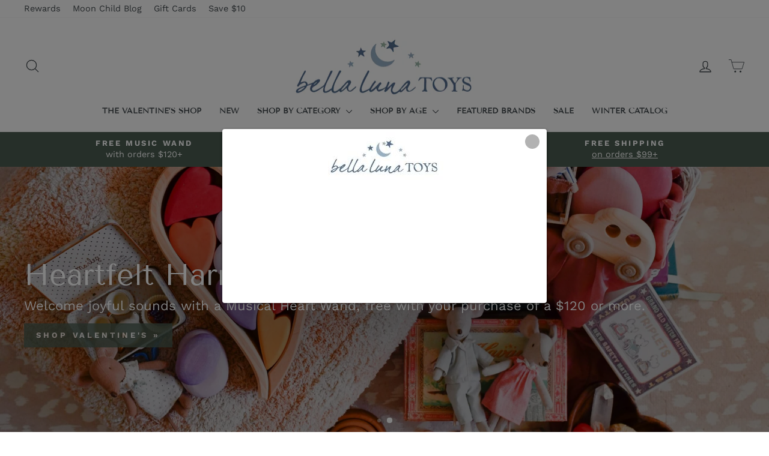

--- FILE ---
content_type: text/json
request_url: https://conf.config-security.com/model
body_size: 85
content:
{"title":"recommendation AI model (keras)","structure":"release_id=0x7d:48:77:76:7b:48:22:72:40:61:5c:42:74:33:78:7a:50:63:76:55:2b:6d:46:75:6f:23:5d:3b:3d;keras;uy933hq3g8hi3w2lor793w4jru1bmwpqrwrg95dqz6wrwlbjw2ty264j7saox3tygo29lpss","weights":"../weights/7d487776.h5","biases":"../biases/7d487776.h5"}